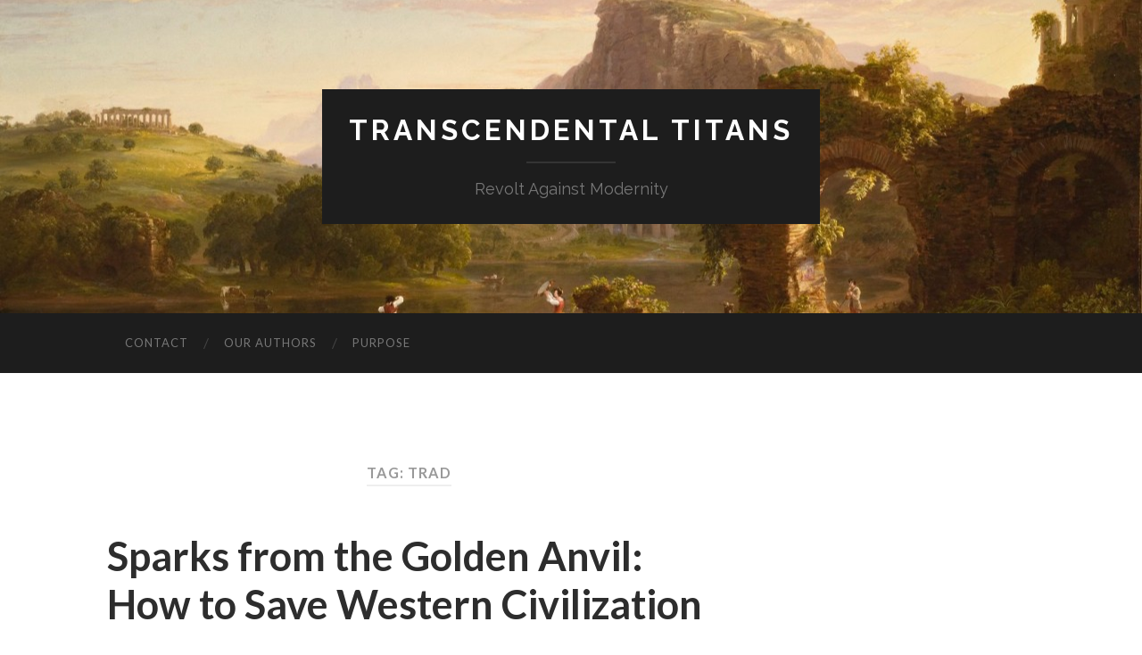

--- FILE ---
content_type: text/html; charset=UTF-8
request_url: https://transcendental-titans.net/tag/trad/
body_size: 9980
content:
<!DOCTYPE html>

<html lang="en-US">

	<head>
		
		<meta charset="UTF-8">
		<meta name="viewport" content="width=device-width, initial-scale=1.0, maximum-scale=1.0, user-scalable=no" >
																		
		<title>Trad | </title>
				
				 
		<title>Trad &#8211; Transcendental Titans</title>
<meta name='robots' content='max-image-preview:large' />
<link rel='dns-prefetch' href='//s.w.org' />
<link rel="alternate" type="application/rss+xml" title="Transcendental Titans &raquo; Feed" href="https://transcendental-titans.net/feed/" />
<link rel="alternate" type="application/rss+xml" title="Transcendental Titans &raquo; Comments Feed" href="https://transcendental-titans.net/comments/feed/" />
<link rel="alternate" type="application/rss+xml" title="Transcendental Titans &raquo; Trad Tag Feed" href="https://transcendental-titans.net/tag/trad/feed/" />
		<script type="text/javascript">
			window._wpemojiSettings = {"baseUrl":"https:\/\/s.w.org\/images\/core\/emoji\/13.1.0\/72x72\/","ext":".png","svgUrl":"https:\/\/s.w.org\/images\/core\/emoji\/13.1.0\/svg\/","svgExt":".svg","source":{"concatemoji":"https:\/\/transcendental-titans.net\/wp-includes\/js\/wp-emoji-release.min.js?ver=5.8.1"}};
			!function(e,a,t){var n,r,o,i=a.createElement("canvas"),p=i.getContext&&i.getContext("2d");function s(e,t){var a=String.fromCharCode;p.clearRect(0,0,i.width,i.height),p.fillText(a.apply(this,e),0,0);e=i.toDataURL();return p.clearRect(0,0,i.width,i.height),p.fillText(a.apply(this,t),0,0),e===i.toDataURL()}function c(e){var t=a.createElement("script");t.src=e,t.defer=t.type="text/javascript",a.getElementsByTagName("head")[0].appendChild(t)}for(o=Array("flag","emoji"),t.supports={everything:!0,everythingExceptFlag:!0},r=0;r<o.length;r++)t.supports[o[r]]=function(e){if(!p||!p.fillText)return!1;switch(p.textBaseline="top",p.font="600 32px Arial",e){case"flag":return s([127987,65039,8205,9895,65039],[127987,65039,8203,9895,65039])?!1:!s([55356,56826,55356,56819],[55356,56826,8203,55356,56819])&&!s([55356,57332,56128,56423,56128,56418,56128,56421,56128,56430,56128,56423,56128,56447],[55356,57332,8203,56128,56423,8203,56128,56418,8203,56128,56421,8203,56128,56430,8203,56128,56423,8203,56128,56447]);case"emoji":return!s([10084,65039,8205,55357,56613],[10084,65039,8203,55357,56613])}return!1}(o[r]),t.supports.everything=t.supports.everything&&t.supports[o[r]],"flag"!==o[r]&&(t.supports.everythingExceptFlag=t.supports.everythingExceptFlag&&t.supports[o[r]]);t.supports.everythingExceptFlag=t.supports.everythingExceptFlag&&!t.supports.flag,t.DOMReady=!1,t.readyCallback=function(){t.DOMReady=!0},t.supports.everything||(n=function(){t.readyCallback()},a.addEventListener?(a.addEventListener("DOMContentLoaded",n,!1),e.addEventListener("load",n,!1)):(e.attachEvent("onload",n),a.attachEvent("onreadystatechange",function(){"complete"===a.readyState&&t.readyCallback()})),(n=t.source||{}).concatemoji?c(n.concatemoji):n.wpemoji&&n.twemoji&&(c(n.twemoji),c(n.wpemoji)))}(window,document,window._wpemojiSettings);
		</script>
		<style type="text/css">
img.wp-smiley,
img.emoji {
	display: inline !important;
	border: none !important;
	box-shadow: none !important;
	height: 1em !important;
	width: 1em !important;
	margin: 0 .07em !important;
	vertical-align: -0.1em !important;
	background: none !important;
	padding: 0 !important;
}
</style>
	<link rel='stylesheet' id='wp-block-library-css'  href='https://transcendental-titans.net/wp-includes/css/dist/block-library/style.min.css?ver=5.8.1' type='text/css' media='all' />
<link rel='stylesheet' id='hemingway_googleFonts-css'  href='//fonts.googleapis.com/css?family=Lato%3A400%2C700%2C400italic%2C700italic%7CRaleway%3A700%2C400&#038;ver=5.8.1' type='text/css' media='all' />
<link rel='stylesheet' id='hemingway_style-css'  href='https://transcendental-titans.net/wp-content/themes/hemingway/style.css?ver=5.8.1' type='text/css' media='all' />
<script type='text/javascript' src='https://transcendental-titans.net/wp-includes/js/jquery/jquery.min.js?ver=3.6.0' id='jquery-core-js'></script>
<script type='text/javascript' src='https://transcendental-titans.net/wp-includes/js/jquery/jquery-migrate.min.js?ver=3.3.2' id='jquery-migrate-js'></script>
<link rel="https://api.w.org/" href="https://transcendental-titans.net/wp-json/" /><link rel="alternate" type="application/json" href="https://transcendental-titans.net/wp-json/wp/v2/tags/32" /><link rel="EditURI" type="application/rsd+xml" title="RSD" href="https://transcendental-titans.net/xmlrpc.php?rsd" />
<link rel="wlwmanifest" type="application/wlwmanifest+xml" href="https://transcendental-titans.net/wp-includes/wlwmanifest.xml" /> 
<meta name="generator" content="WordPress 5.8.1" />
      
	      <!--Customizer CSS--> 
	      
	      <style type="text/css">
	           	           	           	           	           	           	           	           	           	           	           	           	           	           	           	           	           	           	           	           	           	           	           	           	           	           	           	           	           	           	           	           	           	           	           	           	           	           	           	           	           	           	           	           	           	           	           	           	           	           	           	           	           	           	           	           	           	           	           	           	           	           	           	           	           	           	           	           	           	           	           	           	           	           	           	           
	           	           	      </style> 
	      
	      <!--/Customizer CSS-->
	      
      <style type="text/css">.recentcomments a{display:inline !important;padding:0 !important;margin:0 !important;}</style><link rel="icon" href="https://transcendental-titans.net/wp-content/uploads/2022/10/cropped-android-chrome-512x512_parch-32x32.png" sizes="32x32" />
<link rel="icon" href="https://transcendental-titans.net/wp-content/uploads/2022/10/cropped-android-chrome-512x512_parch-192x192.png" sizes="192x192" />
<link rel="apple-touch-icon" href="https://transcendental-titans.net/wp-content/uploads/2022/10/cropped-android-chrome-512x512_parch-180x180.png" />
<meta name="msapplication-TileImage" content="https://transcendental-titans.net/wp-content/uploads/2022/10/cropped-android-chrome-512x512_parch-270x270.png" />

<!-- BEGIN GADWP v5.3.2 Universal Analytics - https://deconf.com/google-analytics-dashboard-wordpress/ -->
<script>
(function(i,s,o,g,r,a,m){i['GoogleAnalyticsObject']=r;i[r]=i[r]||function(){
	(i[r].q=i[r].q||[]).push(arguments)},i[r].l=1*new Date();a=s.createElement(o),
	m=s.getElementsByTagName(o)[0];a.async=1;a.src=g;m.parentNode.insertBefore(a,m)
})(window,document,'script','https://www.google-analytics.com/analytics.js','ga');
  ga('create', 'UA-114519657-1', 'auto');
  ga('send', 'pageview');
</script>
<!-- END GADWP Universal Analytics -->
	
	</head>
	
	<body data-rsssl=1 class="archive tag tag-trad tag-32">
	
		<div class="big-wrapper">
	
			<div class="header-cover section bg-dark-light no-padding">
		
				<div class="header section" style="background-image: url(https://transcendental-titans.net/wp-content/uploads/2016/03/cropped-Thomas-Cole-LAllegro.jpg);">
							
					<div class="header-inner section-inner">
					
											
							<div class="blog-info">
							
								<h2 class="blog-title">
									<a href="https://transcendental-titans.net" title="Transcendental Titans &mdash; Revolt Against Modernity" rel="home">Transcendental Titans</a>
								</h2>
								
																
									<h3 class="blog-description">Revolt Against Modernity</h3>
									
															
							</div> <!-- /blog-info -->
							
															
					</div> <!-- /header-inner -->
								
				</div> <!-- /header -->
			
			</div> <!-- /bg-dark -->
			
			<div class="navigation section no-padding bg-dark">
			
				<div class="navigation-inner section-inner">
				
					<div class="toggle-container hidden">
			
						<div class="nav-toggle toggle">
								
							<div class="bar"></div>
							<div class="bar"></div>
							<div class="bar"></div>
							
							<div class="clear"></div>
						
						</div>
						
						<div class="search-toggle toggle">
								
							<div class="metal"></div>
							<div class="glass"></div>
							<div class="handle"></div>
						
						</div>
						
						<div class="clear"></div>
					
					</div> <!-- /toggle-container -->
					
					<div class="blog-search hidden">
					
						<form method="get" class="searchform" action="https://transcendental-titans.net/">
	<input type="search" value="" placeholder="Search form" name="s" id="s" /> 
	<input type="submit" id="searchsubmit" value="Search">
</form>					
					</div>
				
					<ul class="blog-menu">
					
						<li class="page_item page-item-29"><a href="https://transcendental-titans.net/contact/">Contact</a></li>
<li class="page_item page-item-115"><a href="https://transcendental-titans.net/our-authors/">Our Authors</a></li>
<li class="page_item page-item-33"><a href="https://transcendental-titans.net/purpose/">Purpose</a></li>
						
						<div class="clear"></div>
												
					 </ul>
					 
					 <ul class="mobile-menu">
					
						<li class="page_item page-item-29"><a href="https://transcendental-titans.net/contact/">Contact</a></li>
<li class="page_item page-item-115"><a href="https://transcendental-titans.net/our-authors/">Our Authors</a></li>
<li class="page_item page-item-33"><a href="https://transcendental-titans.net/purpose/">Purpose</a></li>
						
					 </ul>
				 
				</div> <!-- /navigation-inner -->
				
			</div> <!-- /navigation -->
<div class="wrapper section-inner">
	
		<div class="content left">
				
			<div class="posts">
			
				<div class="page-title">
		
					<h4>						Tag: Trad										
					</h4>
					
										
				</div> <!-- /page-title -->
				
				<div class="clear"></div>
		
							
									
										
						<div id="post-143" class="post-143 post type-post status-publish format-standard hentry category-uncategorized tag-alt-right tag-conservatism tag-evola tag-technology tag-trad tag-traditionalism">
				
							<div class="post-header">

		
    <h2 class="post-title"><a href="https://transcendental-titans.net/uncategorized/sparks-from-the-golden-anvil-how-to-save-western-civilization/" rel="bookmark" title="Sparks from the Golden Anvil: How to Save Western Civilization">Sparks from the Golden Anvil: How to Save Western Civilization</a></h2>
    
    <div class="post-meta">
	
		<span class="post-date"><a href="https://transcendental-titans.net/uncategorized/sparks-from-the-golden-anvil-how-to-save-western-civilization/" title="Sparks from the Golden Anvil: How to Save Western Civilization">February 18, 2018</a></span>
		
		<span class="date-sep"> / </span>
			
		<span class="post-author"><a href="https://transcendental-titans.net/author/admin/" title="Posts by admin" rel="author">admin</a></span>
		
		<span class="date-sep"> / </span>
		
		<a href="https://transcendental-titans.net/uncategorized/sparks-from-the-golden-anvil-how-to-save-western-civilization/#comments">1 Comment</a>		
				
										
	</div>
    
</div> <!-- /post-header -->
									                                    	    
<div class="post-content">
	    		            			            	                                                                                            
		<div id="attachment_144" style="width: 866px" class="wp-caption aligncenter"><a href="https://transcendental-titans.net/wp-content/uploads/2018/02/Goldenforge.png"><img aria-describedby="caption-attachment-144" loading="lazy" class="size-full wp-image-144" src="https://transcendental-titans.net/wp-content/uploads/2018/02/Goldenforge.png" alt="Evola, Traditionalism" width="856" height="785" srcset="https://transcendental-titans.net/wp-content/uploads/2018/02/Goldenforge.png 856w, https://transcendental-titans.net/wp-content/uploads/2018/02/Goldenforge-300x275.png 300w, https://transcendental-titans.net/wp-content/uploads/2018/02/Goldenforge-676x620.png 676w" sizes="(max-width: 856px) 100vw, 856px" /></a><p id="caption-attachment-144" class="wp-caption-text">Joseph Derby Wright, The Iron Forge</p></div>
<p><strong>A</strong>n awakening has taken place in European consciousness. Never before have so many minds almost independently concluded that there is something deeply and irreparably wrong with the system that rules them. Whether in Hungary, Austria, or the United Kingdom an irrepressible torrent of revolutionary spirit is threatening to break the dam of modernist thought. The primal, inchoate and unshakable desire to revolt against the modern world has spread across Europe like a series of lightning strikes. To capture and direct this tumultuous raw energy requires two fundamental things: to understand our enemy, and to know how to defeat it. Those claiming intellectual leadership of this nascent movement for the renewal of the European spirit have so far failed to provide a coherent vision of who our foe is or how to beat them. If we want to succeed, we have to change this now. It is time to develop a plan that can save Western civilization from its manifold enemies.</p>
<p>But before we can do that, we must ask who are these enemies? It is obvious to almost everyone that modernity is the enemy of a continued European way of life. But what is modernity? The orthodox view for many in the movement is that modernity is simply a point in time – it is the present and everything that has been created in the present. Modernity by this definition is reduced to skyscrapers, computers, automated factories, big tech and global government. Thus, if our enemy is the notion of technological progress, then all we need to do to defeat it is to simply go back in time. Mass migration, big government, the destruction of the family unit, and the death of religion have all happened in the present – therefore the material conditions of modern life must be the cause of these ills. To put it simply, the plough is innately more noble than the combine harvester, the oast house is more beautiful than the modern brewery.</p>
<p>To those content with this superficial account, an understanding of a purely technological explanation seems like a solid foundation to save Western civilization. But it is a foundation built on a misunderstanding. Those who accept this line of thought are confusing medium and message. The modern world is not evil because it has skyscrapers or computers. We are not engaged in a battle with an architectural style or an economic system – but with an ideology that has injected itself into every facet of our lives. To subscribe to technological determinism is to put European man in the role of permanent museum curator. True traditionalism is honouring and understanding the achievements of the past but having the will to build on and surpass them. The original European Renaissance was wrought by those who looked upon antiquity at first with awe, but then with the hubris and colossal will necessary to believe they could do better than it and recreate it in the medium of their own time. The artists of the Italian Renaissance had no compunction about painting the Romans in Renaissance dress.</p>
<p>Technology is a means at the disposal of the European spirit – it always has been. The great cathedrals of the past were built with cranes. The plough in itself was not more noble, it was the system which harnessed it that made it so. To attempt to go back in time is not only impractical, but harmful to the European spirit because ultimately the flaw in the logic of the neo-Luddites is that it was the European who created the modern world. Isaac Newton and Darwin did so willingly, and given the chance, if we rewound the tape it would play out in the same fashion. Society cannot be kept in a static vacuum, nor should it be. But if we are not revolting against the supposed depredations of the material conditions of modern life, what are we fighting against?</p>
<p>Our fight is not fundamentally about the fact that modernity has forced us to live an urban, technological life. It is about the fact modernity is bent on killing us and expunging our record from this earth. It is a death cult that has inverted every positive aspect of the European spirit and turned our nature against us. Where once technology was used in the service of the betterment of our lives, it now constrains us – with surveillance, with oppressive state power, with the speedy importation of our lower paid and more co-operative replacements. It does not need to be this way. It is not bricks, steel and glass that have made our world ugly but the pernicious and warped ideology of the architects that built them. Therefore, we are not engaged in a battle with a point in time, we are locked in a struggle for survival with a set of alien ideas. The particular must be championed against the global. The metaphysical good must be pitted against relativistic nihilism. The nation must triumph against the international. The European spirit must not be subsumed by the Islamic.</p>
<p>Yet how can we hope to triumph in a war of ideas? We must first and foremost understand that culture forms the basis of civilization – and culture is at its elemental level simply a set of ideas. While political activism seems the obvious recourse for those wanting to destroy the modern world, the real revolt in modernity is to create great works and to contribute to our culture. The reason the traditionalist has lost almost all the culture wars of the late 20<sup>th</sup> and early 21<sup>st</sup> century is that he has not even been on the field to fight them. Not only has the orthodox traditionalist view failed see to that our enemy is not material progress; but it has wrongly assumed that cultural developments in the modern world are inherently harmful to a traditionalist message. It is common to look down on cinema and video games as mediums that can only serve the modernist; mediums to be rejected. This is a catastrophic mistake.</p>
<p>The enemy is winning the war of ideas because modernism makes no distinction between high and low culture – it inserts itself into every sphere of human activity. Modern films are inculcated with the message that Europeans are a blight and should despise themselves. Modern buildings have no connection to the nations that host them. Modern TV shows and video games are literally re-writing history to co-opt and subvert the achievements of European heroes of the past. Marxist deconstruction operates just as effectively on opera as it does on Saturday night television. The traditionalists who believe that shunning popular culture and adopting the strategy of the hermit will save them are wrong. To guarantee our continued existence we must believe not only in the past, but in the future. We must imagine an alternative world where all culture is once again harnessed in the service of creating a healthy, progressive and upward future for our civilization.</p>
<p>The orthodox traditionalist has already consigned Western civilization to the funeral pyre, they are the last Roman loyally at their post as the Pompeii of modernity destroys us forever. We must be engaged in creating a new radical traditionalism that believes that if we want to live, we must create. We are the new generation of Wagner’s warriors, taking up the mantle of the <em>Gesamtkunstwerk, </em>turning our lives into a piece of total art. We recognise no distinction between high and low culture; whatever we do – whether making video games, shooting cinema, or writing fiction we do not ask ourselves is this medium traditional? We instead set ourselves to the task of creating works of beauty, works which honour European history, works which raise our consciousness and above all instil our people with the will to survive. This not a hypothetical exercise, because we can look back to examples of the recent past to see how it is done. In the early dawn of what later came to be known as modernist architecture, in the Venetian Prealps the monument to the Italian war dead at Monte Grappa proved that concrete and modern building methods could be pressganged into the service of traditionalist aims – to honour the past.</p>
<p>Likewise, in the golden era of PC games the medium was <em>de facto </em>traditionalist. Games like <em>Caesar </em>and <em>Civilization</em> inspired the young with a new digital rendering faithful to our past, while adventure and roleplaying games like <em>Heroes of Might and Magic </em>introduced many to European mythology. Perhaps unknowingly the architects of the memorial at Monte Grappa and the designers of these games provided a fleeting glimpse into an alternative world – a world where modern games, modern architecture, modern culture is not antithetical to traditionalism, but promotes it. We must take up where they left off – to win the war of ideas all we have to do is to imagine a future in which we could live; a future for us and by us, a future unrestrained by the fastidious and wrongheaded belief that Western man is confined to the same set of tools he had five hundred years ago. The new generation of Wagner’s warriors are pushing aside the dusty and petrified last Roman and leaping onto the funeral pyre to rescue Mother Europa from the flames, because we believe Western culture is not dead, but lives through us and our acts of creation.</p>
<p>Once we grasp that our culture is the arsenal that we must use fight the ideational war in which we are engaged in, we can direct all our efforts to bolstering this great armoury. Every game we make, every movie we produce, every work of literature we pen, is a bullet we are firing at the monolith that is modernity. Every work of cultural significance is the forging of another spearhead that we can thrust into the odious and misguided minds that now rule us. The act of creation is our collective work to wire the cultural bomb that will blow up the foundations of modern life and ultimately free us of its deathly mental grip.While this war may be ideational, it involves real dangers and real sacrifice – the road will not be easy, because in every great artistic work, every true piece of beauty brought into human life, there is a cost.</p>
<p>The stones of Neuschwanstein are coated in the blood of both its patron and its builders. The elegant squares of St. Petersburg rest upon the bones of the serfs who created it. Likewise, the madness that overtook Nietzsche was the price he paid for birthing his intellectual works. The re-casting of art and culture as an activity for the weak and effeminate is yet another corridor of the mendacious mental maze that is modernity. Serving in the war of ideas will require tough characters, and it always did – the great Renaissance masters may have painted high art, but Caravaggio was no stranger to the drawn dagger in the defence of his artistic ideas. We must re-embrace the masculine, Byronic and D’Annunzian view of culture. If we do this, we will easily sweep the modernists from the field of ideas, because still innate within the European mind is the will to live, the deep-seated desire for beauty, and the divine spark necessary to create great works.</p>
<p>The worldview of the orthodox traditionalists is ultimately a dereliction of duty. They praise the past and want to live in its warm womb simply because they are too timid, too craven, too weak to believe that this generation alive today could contain another Dante, another Wagner, not operating in some anachronistic style – but who was a master in wielding modern mediums in the service of traditionalist aims. The virtue of European civilization has in fact always been its malleability, it has been forged and re-cast more times than we care to remember. Traditionalism is simply the challenge of issued by our forefathers – the offering of the divine hammer of culture by the craftsmen and artists of our distant past to the new generation. The orthodox traditionalists don’t believe we have the strength to wield the hammer; and the modernists can’t imagine we’d dare to wield it.</p>
<p>All we need to do to save Western civilization is to understand that traditionalism is not a style, or a museum, it is the transmission of culture from one generation of Europeans to the next. European civilization is a gleaming golden anvil on which we constantly re-forge ourselves in a new image. We are currently staring at the broken, shattered shards of our inheritance – but we can re-forge them once again. All we must do is believe that we come from those endowed with the sacred will to live and create, and the challenge of recasting European civilization now falls to us. We should not shrink from this task, but relish it. With all our collective strength,  we must strike the <em>Golden Anvil </em>and watch the sparks that fly from it reignite the yearning hearts of those Europeans who want to revolt against the modern world, see our people live, and forge a new European century, even more bejewelled and glorious than the last.</p>
<p>&nbsp;</p>
<p style="text-align: center;"><em>Hail to our people!</em></p>
<p style="text-align: center;"><em> Hail to the three-thousand of Charlottesville who rode with Robert E. Lee and gave the rebel yell, which was heard across America!</em></p>
<p style="text-align: center;"><em>Hail to the Briton, who when duty demanded emerged from sleepy shires and windswept Welsh valleys to decree the nation might be free!</em></p>
<p style="text-align: center;"><em>Hail to the Austrian, secure in his mountain halls of stone against the flood!</em></p>
<p style="text-align: center;"><em>Hail to the Visegrad Four, the shield of Europe, stalwart as Sobieski’s hussars!</em></p>
<p style="text-align: center;"><em>Hail to the unvanquished East, confounder of evil schemes!</em></p>
<p style="text-align: center;"><em>Hail to all our people who dream we might yet live!</em></p>
					
		
</div> <!-- /post-content -->
            
<div class="clear"></div>							
							<div class="clear"></div>
							
						</div> <!-- /post -->
						
													
			</div> <!-- /posts -->
						
								
			
	</div> <!-- /content -->
	
		
	<div class="clear"></div>

</div> <!-- /wrapper -->

	<div class="footer section large-padding bg-dark">
		
		<div class="footer-inner section-inner">
		
						
				<div class="column column-1 left">
				
					<div class="widgets">
			
						<div class="widget widget_search"><div class="widget-content"><form method="get" class="searchform" action="https://transcendental-titans.net/">
	<input type="search" value="" placeholder="Search form" name="s" id="s" /> 
	<input type="submit" id="searchsubmit" value="Search">
</form></div><div class="clear"></div></div>
		<div class="widget widget_recent_entries"><div class="widget-content">
		<h3 class="widget-title">Recent Posts</h3>
		<ul>
											<li>
					<a href="https://transcendental-titans.net/society/the-millennial-mindset/">The Millennial Mindset</a>
									</li>
											<li>
					<a href="https://transcendental-titans.net/identitarian/the-age-of-apocalypses/">The Age of Apocalypses</a>
									</li>
											<li>
					<a href="https://transcendental-titans.net/history/the-enduring-appeal-of-jonathan-bowden/">The Enduring Appeal of Jonathan Bowden</a>
									</li>
											<li>
					<a href="https://transcendental-titans.net/society/springtime-in-tallinn/">Springtime in Tallinn</a>
									</li>
											<li>
					<a href="https://transcendental-titans.net/identitarian/big-trouble-in-the-little-baltic-how-capital-wrecks-nations/">Big Trouble in the Little Baltic: How Capital Wrecks Nations</a>
									</li>
					</ul>

		</div><div class="clear"></div></div><div class="widget widget_recent_comments"><div class="widget-content"><h3 class="widget-title">Recent Comments</h3><ul id="recentcomments"><li class="recentcomments"><span class="comment-author-link">Sad Elf</span> on <a href="https://transcendental-titans.net/society/springtime-in-tallinn/#comment-212531">Springtime in Tallinn</a></li><li class="recentcomments"><span class="comment-author-link">King Cavan</span> on <a href="https://transcendental-titans.net/current-affairs/no-more-brother-war/#comment-205331">No More Brother War?</a></li><li class="recentcomments"><span class="comment-author-link"><a href='https://nationalvanguard.org/2018/02/sparks-from-the-golden-anvil/' rel='external nofollow ugc' class='url'>Sparks from the Golden Anvil | National Vanguard</a></span> on <a href="https://transcendental-titans.net/uncategorized/sparks-from-the-golden-anvil-how-to-save-western-civilization/#comment-797">Sparks from the Golden Anvil: How to Save Western Civilization</a></li><li class="recentcomments"><span class="comment-author-link">admin</span> on <a href="https://transcendental-titans.net/uncategorized/ringing-the-bells-of-liberty/#comment-437">Ringing the Bells of Liberty</a></li><li class="recentcomments"><span class="comment-author-link"><a href='http://twitter.com/dykeward' rel='external nofollow ugc' class='url'>Dykeward</a></span> on <a href="https://transcendental-titans.net/uncategorized/ringing-the-bells-of-liberty/#comment-434">Ringing the Bells of Liberty</a></li></ul></div><div class="clear"></div></div><div class="widget widget_archive"><div class="widget-content"><h3 class="widget-title">Archives</h3>
			<ul>
					<li><a href='https://transcendental-titans.net/2023/10/'>October 2023</a></li>
	<li><a href='https://transcendental-titans.net/2023/06/'>June 2023</a></li>
	<li><a href='https://transcendental-titans.net/2023/05/'>May 2023</a></li>
	<li><a href='https://transcendental-titans.net/2023/01/'>January 2023</a></li>
	<li><a href='https://transcendental-titans.net/2022/12/'>December 2022</a></li>
	<li><a href='https://transcendental-titans.net/2022/10/'>October 2022</a></li>
	<li><a href='https://transcendental-titans.net/2022/09/'>September 2022</a></li>
	<li><a href='https://transcendental-titans.net/2022/07/'>July 2022</a></li>
	<li><a href='https://transcendental-titans.net/2022/06/'>June 2022</a></li>
	<li><a href='https://transcendental-titans.net/2022/05/'>May 2022</a></li>
	<li><a href='https://transcendental-titans.net/2021/12/'>December 2021</a></li>
	<li><a href='https://transcendental-titans.net/2021/08/'>August 2021</a></li>
	<li><a href='https://transcendental-titans.net/2021/03/'>March 2021</a></li>
	<li><a href='https://transcendental-titans.net/2021/02/'>February 2021</a></li>
	<li><a href='https://transcendental-titans.net/2020/05/'>May 2020</a></li>
	<li><a href='https://transcendental-titans.net/2019/06/'>June 2019</a></li>
	<li><a href='https://transcendental-titans.net/2019/02/'>February 2019</a></li>
	<li><a href='https://transcendental-titans.net/2019/01/'>January 2019</a></li>
	<li><a href='https://transcendental-titans.net/2018/04/'>April 2018</a></li>
	<li><a href='https://transcendental-titans.net/2018/02/'>February 2018</a></li>
	<li><a href='https://transcendental-titans.net/2017/12/'>December 2017</a></li>
	<li><a href='https://transcendental-titans.net/2017/11/'>November 2017</a></li>
	<li><a href='https://transcendental-titans.net/2017/09/'>September 2017</a></li>
	<li><a href='https://transcendental-titans.net/2017/08/'>August 2017</a></li>
	<li><a href='https://transcendental-titans.net/2017/03/'>March 2017</a></li>
	<li><a href='https://transcendental-titans.net/2017/02/'>February 2017</a></li>
	<li><a href='https://transcendental-titans.net/2016/12/'>December 2016</a></li>
	<li><a href='https://transcendental-titans.net/2016/11/'>November 2016</a></li>
	<li><a href='https://transcendental-titans.net/2016/06/'>June 2016</a></li>
	<li><a href='https://transcendental-titans.net/2016/03/'>March 2016</a></li>
			</ul>

			</div><div class="clear"></div></div><div class="widget widget_categories"><div class="widget-content"><h3 class="widget-title">Categories</h3>
			<ul>
					<li class="cat-item cat-item-70"><a href="https://transcendental-titans.net/category/covid-19/">COVID-19</a>
</li>
	<li class="cat-item cat-item-75"><a href="https://transcendental-titans.net/category/culture/">Culture</a>
</li>
	<li class="cat-item cat-item-80"><a href="https://transcendental-titans.net/category/current-affairs/">Current Affairs</a>
</li>
	<li class="cat-item cat-item-26"><a href="https://transcendental-titans.net/category/faith/">Faith</a>
</li>
	<li class="cat-item cat-item-40"><a href="https://transcendental-titans.net/category/history/">History</a>
</li>
	<li class="cat-item cat-item-3"><a href="https://transcendental-titans.net/category/identitarian/" title="Posts on the topic of identity politics">Identitarian</a>
</li>
	<li class="cat-item cat-item-45"><a href="https://transcendental-titans.net/category/masculinity/">Masculinity</a>
</li>
	<li class="cat-item cat-item-61"><a href="https://transcendental-titans.net/category/society/">society</a>
</li>
	<li class="cat-item cat-item-88"><a href="https://transcendental-titans.net/category/technology/">Technology</a>
</li>
	<li class="cat-item cat-item-1"><a href="https://transcendental-titans.net/category/uncategorized/">Uncategorized</a>
</li>
			</ul>

			</div><div class="clear"></div></div><div class="widget widget_meta"><div class="widget-content"><h3 class="widget-title">Meta</h3>
		<ul>
						<li><a href="https://transcendental-titans.net/wp-login.php">Log in</a></li>
			<li><a href="https://transcendental-titans.net/feed/">Entries feed</a></li>
			<li><a href="https://transcendental-titans.net/comments/feed/">Comments feed</a></li>

			<li><a href="https://wordpress.org/">WordPress.org</a></li>
		</ul>

		</div><div class="clear"></div></div>											
					</div>
					
				</div>
				
			 <!-- /footer-a -->
				
						
				<div class="column column-2 left">
				
					<div class="widgets">
			
						<div class="widget widget_search"><div class="widget-content"><form method="get" class="searchform" action="https://transcendental-titans.net/">
	<input type="search" value="" placeholder="Search form" name="s" id="s" /> 
	<input type="submit" id="searchsubmit" value="Search">
</form></div><div class="clear"></div></div>
		<div class="widget widget_recent_entries"><div class="widget-content">
		<h3 class="widget-title">Recent Posts</h3>
		<ul>
											<li>
					<a href="https://transcendental-titans.net/society/the-millennial-mindset/">The Millennial Mindset</a>
									</li>
											<li>
					<a href="https://transcendental-titans.net/identitarian/the-age-of-apocalypses/">The Age of Apocalypses</a>
									</li>
											<li>
					<a href="https://transcendental-titans.net/history/the-enduring-appeal-of-jonathan-bowden/">The Enduring Appeal of Jonathan Bowden</a>
									</li>
											<li>
					<a href="https://transcendental-titans.net/society/springtime-in-tallinn/">Springtime in Tallinn</a>
									</li>
											<li>
					<a href="https://transcendental-titans.net/identitarian/big-trouble-in-the-little-baltic-how-capital-wrecks-nations/">Big Trouble in the Little Baltic: How Capital Wrecks Nations</a>
									</li>
					</ul>

		</div><div class="clear"></div></div><div class="widget widget_recent_comments"><div class="widget-content"><h3 class="widget-title">Recent Comments</h3><ul id="recentcomments-2"><li class="recentcomments"><span class="comment-author-link">Sad Elf</span> on <a href="https://transcendental-titans.net/society/springtime-in-tallinn/#comment-212531">Springtime in Tallinn</a></li><li class="recentcomments"><span class="comment-author-link">King Cavan</span> on <a href="https://transcendental-titans.net/current-affairs/no-more-brother-war/#comment-205331">No More Brother War?</a></li><li class="recentcomments"><span class="comment-author-link"><a href='https://nationalvanguard.org/2018/02/sparks-from-the-golden-anvil/' rel='external nofollow ugc' class='url'>Sparks from the Golden Anvil | National Vanguard</a></span> on <a href="https://transcendental-titans.net/uncategorized/sparks-from-the-golden-anvil-how-to-save-western-civilization/#comment-797">Sparks from the Golden Anvil: How to Save Western Civilization</a></li><li class="recentcomments"><span class="comment-author-link">admin</span> on <a href="https://transcendental-titans.net/uncategorized/ringing-the-bells-of-liberty/#comment-437">Ringing the Bells of Liberty</a></li><li class="recentcomments"><span class="comment-author-link"><a href='http://twitter.com/dykeward' rel='external nofollow ugc' class='url'>Dykeward</a></span> on <a href="https://transcendental-titans.net/uncategorized/ringing-the-bells-of-liberty/#comment-434">Ringing the Bells of Liberty</a></li></ul></div><div class="clear"></div></div><div class="widget widget_archive"><div class="widget-content"><h3 class="widget-title">Archives</h3>
			<ul>
					<li><a href='https://transcendental-titans.net/2023/10/'>October 2023</a></li>
	<li><a href='https://transcendental-titans.net/2023/06/'>June 2023</a></li>
	<li><a href='https://transcendental-titans.net/2023/05/'>May 2023</a></li>
	<li><a href='https://transcendental-titans.net/2023/01/'>January 2023</a></li>
	<li><a href='https://transcendental-titans.net/2022/12/'>December 2022</a></li>
	<li><a href='https://transcendental-titans.net/2022/10/'>October 2022</a></li>
	<li><a href='https://transcendental-titans.net/2022/09/'>September 2022</a></li>
	<li><a href='https://transcendental-titans.net/2022/07/'>July 2022</a></li>
	<li><a href='https://transcendental-titans.net/2022/06/'>June 2022</a></li>
	<li><a href='https://transcendental-titans.net/2022/05/'>May 2022</a></li>
	<li><a href='https://transcendental-titans.net/2021/12/'>December 2021</a></li>
	<li><a href='https://transcendental-titans.net/2021/08/'>August 2021</a></li>
	<li><a href='https://transcendental-titans.net/2021/03/'>March 2021</a></li>
	<li><a href='https://transcendental-titans.net/2021/02/'>February 2021</a></li>
	<li><a href='https://transcendental-titans.net/2020/05/'>May 2020</a></li>
	<li><a href='https://transcendental-titans.net/2019/06/'>June 2019</a></li>
	<li><a href='https://transcendental-titans.net/2019/02/'>February 2019</a></li>
	<li><a href='https://transcendental-titans.net/2019/01/'>January 2019</a></li>
	<li><a href='https://transcendental-titans.net/2018/04/'>April 2018</a></li>
	<li><a href='https://transcendental-titans.net/2018/02/'>February 2018</a></li>
	<li><a href='https://transcendental-titans.net/2017/12/'>December 2017</a></li>
	<li><a href='https://transcendental-titans.net/2017/11/'>November 2017</a></li>
	<li><a href='https://transcendental-titans.net/2017/09/'>September 2017</a></li>
	<li><a href='https://transcendental-titans.net/2017/08/'>August 2017</a></li>
	<li><a href='https://transcendental-titans.net/2017/03/'>March 2017</a></li>
	<li><a href='https://transcendental-titans.net/2017/02/'>February 2017</a></li>
	<li><a href='https://transcendental-titans.net/2016/12/'>December 2016</a></li>
	<li><a href='https://transcendental-titans.net/2016/11/'>November 2016</a></li>
	<li><a href='https://transcendental-titans.net/2016/06/'>June 2016</a></li>
	<li><a href='https://transcendental-titans.net/2016/03/'>March 2016</a></li>
			</ul>

			</div><div class="clear"></div></div><div class="widget widget_categories"><div class="widget-content"><h3 class="widget-title">Categories</h3>
			<ul>
					<li class="cat-item cat-item-70"><a href="https://transcendental-titans.net/category/covid-19/">COVID-19</a>
</li>
	<li class="cat-item cat-item-75"><a href="https://transcendental-titans.net/category/culture/">Culture</a>
</li>
	<li class="cat-item cat-item-80"><a href="https://transcendental-titans.net/category/current-affairs/">Current Affairs</a>
</li>
	<li class="cat-item cat-item-26"><a href="https://transcendental-titans.net/category/faith/">Faith</a>
</li>
	<li class="cat-item cat-item-40"><a href="https://transcendental-titans.net/category/history/">History</a>
</li>
	<li class="cat-item cat-item-3"><a href="https://transcendental-titans.net/category/identitarian/" title="Posts on the topic of identity politics">Identitarian</a>
</li>
	<li class="cat-item cat-item-45"><a href="https://transcendental-titans.net/category/masculinity/">Masculinity</a>
</li>
	<li class="cat-item cat-item-61"><a href="https://transcendental-titans.net/category/society/">society</a>
</li>
	<li class="cat-item cat-item-88"><a href="https://transcendental-titans.net/category/technology/">Technology</a>
</li>
	<li class="cat-item cat-item-1"><a href="https://transcendental-titans.net/category/uncategorized/">Uncategorized</a>
</li>
			</ul>

			</div><div class="clear"></div></div><div class="widget widget_meta"><div class="widget-content"><h3 class="widget-title">Meta</h3>
		<ul>
						<li><a href="https://transcendental-titans.net/wp-login.php">Log in</a></li>
			<li><a href="https://transcendental-titans.net/feed/">Entries feed</a></li>
			<li><a href="https://transcendental-titans.net/comments/feed/">Comments feed</a></li>

			<li><a href="https://wordpress.org/">WordPress.org</a></li>
		</ul>

		</div><div class="clear"></div></div>											
					</div> <!-- /widgets -->
					
				</div>
				
			 <!-- /footer-b -->
								
			 <!-- /footer-c -->
			
			<div class="clear"></div>
		
		</div> <!-- /footer-inner -->
	
	</div> <!-- /footer -->
	
	<div class="credits section bg-dark no-padding">
	
		<div class="credits-inner section-inner">
	
			<p class="credits-left">
			
				&copy; 2025 <a href="https://transcendental-titans.net" title="Transcendental Titans">Transcendental Titans</a>
			
			</p>
			
			<p class="credits-right">
				
				<span>Theme by <a href="http://www.andersnoren.se">Anders Noren</a></span> &mdash; <a title="To the top" class="tothetop">Up &uarr;</a>
				
			</p>
			
			<div class="clear"></div>
		
		</div> <!-- /credits-inner -->
		
	</div> <!-- /credits -->

</div> <!-- /big-wrapper -->

<script type='text/javascript' src='https://transcendental-titans.net/wp-content/themes/hemingway/js/global.js?ver=5.8.1' id='hemingway_global-js'></script>
<script type='text/javascript' src='https://transcendental-titans.net/wp-includes/js/wp-embed.min.js?ver=5.8.1' id='wp-embed-js'></script>

</body>
</html>

--- FILE ---
content_type: text/plain
request_url: https://www.google-analytics.com/j/collect?v=1&_v=j102&a=468167891&t=pageview&_s=1&dl=https%3A%2F%2Ftranscendental-titans.net%2Ftag%2Ftrad%2F&ul=en-us%40posix&dt=Trad%20%7C&sr=1280x720&vp=1280x720&_u=IEBAAEABAAAAACAAI~&jid=1881924983&gjid=274675959&cid=710075588.1762496447&tid=UA-114519657-1&_gid=1484527205.1762496447&_r=1&_slc=1&z=664318864
body_size: -454
content:
2,cG-4WJYEPF64E